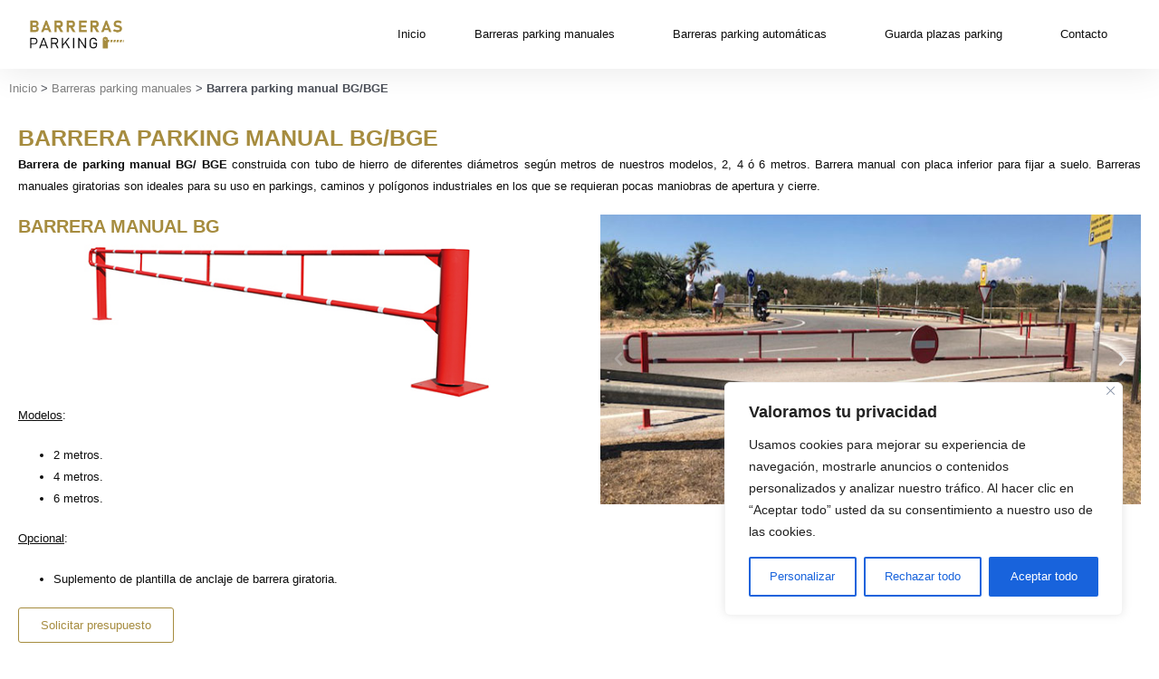

--- FILE ---
content_type: text/css
request_url: https://www.barrerasparking.com/wp-content/uploads/elementor/css/post-15.css?ver=1754055185
body_size: 523
content:
.elementor-kit-15{--e-global-color-primary:#A68C3F;--e-global-color-secondary:#D9C7A7;--e-global-color-text:#0D0D0D;--e-global-color-accent:#8C7632;--e-global-typography-primary-font-family:"Verdana";--e-global-typography-primary-font-weight:600;--e-global-typography-secondary-font-family:"Verdana";--e-global-typography-secondary-font-weight:400;--e-global-typography-text-font-family:"Verdana";--e-global-typography-text-font-size:13px;--e-global-typography-text-font-weight:400;--e-global-typography-accent-font-family:"Verdana";--e-global-typography-accent-font-weight:500;font-family:"Verdana", Sans-serif;}.elementor-kit-15 e-page-transition{background-color:#FFBC7D;}.elementor-kit-15 a{font-family:"Verdana", Sans-serif;}.elementor-kit-15 h1{font-family:"Verdana", Sans-serif;font-size:25px;font-weight:600;text-transform:uppercase;}.elementor-kit-15 h2{font-family:"Verdana", Sans-serif;font-size:20px;font-weight:300;text-transform:uppercase;}.elementor-kit-15 h3{font-family:"Verdana", Sans-serif;font-size:20px;font-weight:300;text-transform:uppercase;}.elementor-kit-15 h4{font-family:"Verdana", Sans-serif;font-size:20px;font-weight:300;text-transform:uppercase;}.elementor-kit-15 h5{font-family:"Verdana", Sans-serif;font-size:20px;font-weight:300;text-transform:uppercase;}.elementor-kit-15 h6{font-family:"Verdana", Sans-serif;font-size:20px;font-weight:300;text-transform:uppercase;}.elementor-kit-15 button,.elementor-kit-15 input[type="button"],.elementor-kit-15 input[type="submit"],.elementor-kit-15 .elementor-button{font-size:13px;}.elementor-section.elementor-section-boxed > .elementor-container{max-width:1350px;}.e-con{--container-max-width:1350px;}.elementor-widget:not(:last-child){margin-block-end:20px;}.elementor-element{--widgets-spacing:20px 20px;--widgets-spacing-row:20px;--widgets-spacing-column:20px;}{}h1.entry-title{display:var(--page-title-display);}@media(max-width:1024px){.elementor-section.elementor-section-boxed > .elementor-container{max-width:1024px;}.e-con{--container-max-width:1024px;}}@media(max-width:767px){.elementor-section.elementor-section-boxed > .elementor-container{max-width:767px;}.e-con{--container-max-width:767px;}}

--- FILE ---
content_type: text/css
request_url: https://www.barrerasparking.com/wp-content/uploads/elementor/css/post-538.css?ver=1754090010
body_size: 1404
content:
.elementor-538 .elementor-element.elementor-element-50844a3{--display:flex;--flex-direction:row;--container-widget-width:initial;--container-widget-height:100%;--container-widget-flex-grow:1;--container-widget-align-self:stretch;--flex-wrap-mobile:wrap;--justify-content:space-between;--gap:10px 10px;--row-gap:10px;--column-gap:10px;--flex-wrap:wrap;}.elementor-538 .elementor-element.elementor-element-5ba978a{--display:flex;--margin-top:0px;--margin-bottom:0px;--margin-left:0px;--margin-right:0px;--padding-top:0px;--padding-bottom:0px;--padding-left:0px;--padding-right:0px;}.elementor-widget-breadcrumbs{font-family:var( --e-global-typography-secondary-font-family ), Sans-serif;font-weight:var( --e-global-typography-secondary-font-weight );}.elementor-538 .elementor-element.elementor-element-3bfb687{--display:flex;--gap:5px 5px;--row-gap:5px;--column-gap:5px;--margin-top:15px;--margin-bottom:0px;--margin-left:0px;--margin-right:0px;}.elementor-widget-theme-page-title .elementor-heading-title{font-family:var( --e-global-typography-primary-font-family ), Sans-serif;font-weight:var( --e-global-typography-primary-font-weight );color:var( --e-global-color-primary );}.elementor-widget-text-editor{font-family:var( --e-global-typography-text-font-family ), Sans-serif;font-size:var( --e-global-typography-text-font-size );font-weight:var( --e-global-typography-text-font-weight );color:var( --e-global-color-text );}.elementor-widget-text-editor.elementor-drop-cap-view-stacked .elementor-drop-cap{background-color:var( --e-global-color-primary );}.elementor-widget-text-editor.elementor-drop-cap-view-framed .elementor-drop-cap, .elementor-widget-text-editor.elementor-drop-cap-view-default .elementor-drop-cap{color:var( --e-global-color-primary );border-color:var( --e-global-color-primary );}.elementor-538 .elementor-element.elementor-element-b5a76d0 > .elementor-widget-container{margin:0px 0px -22px 0px;}.elementor-538 .elementor-element.elementor-element-b5a76d0{text-align:justify;}.elementor-538 .elementor-element.elementor-element-36cf2af{--display:flex;--min-height:463px;--justify-content:space-between;--align-items:flex-start;--container-widget-width:calc( ( 1 - var( --container-widget-flex-grow ) ) * 100% );--margin-top:0px;--margin-bottom:0px;--margin-left:0px;--margin-right:0px;}.elementor-538 .elementor-element.elementor-element-36cf2af.e-con{--align-self:flex-start;}.elementor-widget-heading .elementor-heading-title{font-family:var( --e-global-typography-primary-font-family ), Sans-serif;font-weight:var( --e-global-typography-primary-font-weight );color:var( --e-global-color-primary );}.elementor-widget-button .elementor-button{background-color:var( --e-global-color-accent );font-family:var( --e-global-typography-accent-font-family ), Sans-serif;font-weight:var( --e-global-typography-accent-font-weight );}.elementor-538 .elementor-element.elementor-element-8e8ed7e .elementor-button{background-color:#FFFFFF;fill:var( --e-global-color-primary );color:var( --e-global-color-primary );border-style:solid;border-width:1px 1px 1px 1px;}.elementor-538 .elementor-element.elementor-element-e9d7fca{--display:flex;--justify-content:center;--margin-top:0px;--margin-bottom:0px;--margin-left:0px;--margin-right:0px;}.elementor-widget-media-carousel .elementor-carousel-image-overlay{font-family:var( --e-global-typography-accent-font-family ), Sans-serif;font-weight:var( --e-global-typography-accent-font-weight );}.elementor-538 .elementor-element.elementor-element-7dafc91.elementor-skin-slideshow .elementor-main-swiper:not(.elementor-thumbnails-swiper){margin-bottom:7px;}.elementor-538 .elementor-element.elementor-element-7dafc91 .elementor-main-swiper:not(.elementor-thumbnails-swiper){height:320px;}.elementor-538 .elementor-element.elementor-element-7dafc91 .elementor-thumbnails-swiper .elementor-carousel-image{aspect-ratio:4 / 3;}.elementor-538 .elementor-element.elementor-element-7dafc91 .elementor-swiper-button{font-size:20px;}.elementor-widget-divider{--divider-color:var( --e-global-color-secondary );}.elementor-widget-divider .elementor-divider__text{color:var( --e-global-color-secondary );font-family:var( --e-global-typography-secondary-font-family ), Sans-serif;font-weight:var( --e-global-typography-secondary-font-weight );}.elementor-widget-divider.elementor-view-stacked .elementor-icon{background-color:var( --e-global-color-secondary );}.elementor-widget-divider.elementor-view-framed .elementor-icon, .elementor-widget-divider.elementor-view-default .elementor-icon{color:var( --e-global-color-secondary );border-color:var( --e-global-color-secondary );}.elementor-widget-divider.elementor-view-framed .elementor-icon, .elementor-widget-divider.elementor-view-default .elementor-icon svg{fill:var( --e-global-color-secondary );}.elementor-538 .elementor-element.elementor-element-eed1c00{--divider-border-style:solid;--divider-color:var( --e-global-color-astglobalcolor6 );--divider-border-width:1px;}.elementor-538 .elementor-element.elementor-element-eed1c00 > .elementor-widget-container{margin:20px 0px 20px 0px;}.elementor-538 .elementor-element.elementor-element-eed1c00 .elementor-divider-separator{width:100%;}.elementor-538 .elementor-element.elementor-element-eed1c00 .elementor-divider{padding-block-start:15px;padding-block-end:15px;}.elementor-538 .elementor-element.elementor-element-2bf2fb7{--display:flex;--min-height:463px;--justify-content:space-between;--align-items:flex-start;--container-widget-width:calc( ( 1 - var( --container-widget-flex-grow ) ) * 100% );--margin-top:0px;--margin-bottom:0px;--margin-left:0px;--margin-right:0px;}.elementor-538 .elementor-element.elementor-element-2bf2fb7.e-con{--align-self:flex-start;}.elementor-538 .elementor-element.elementor-element-b3b2aa9 .elementor-button{background-color:#FFFFFF;fill:var( --e-global-color-primary );color:var( --e-global-color-primary );border-style:solid;border-width:1px 1px 1px 1px;}.elementor-538 .elementor-element.elementor-element-c8f1bc7{--display:flex;--justify-content:center;--margin-top:0px;--margin-bottom:0px;--margin-left:0px;--margin-right:0px;}.elementor-538 .elementor-element.elementor-element-eea9fc6{--display:flex;--gap:5px 5px;--row-gap:5px;--column-gap:5px;}.elementor-538 .elementor-element.elementor-element-11c29d5{text-align:justify;}.elementor-538 .elementor-element.elementor-element-7fae3c2{--display:flex;--flex-direction:row;--container-widget-width:initial;--container-widget-height:100%;--container-widget-flex-grow:1;--container-widget-align-self:stretch;--flex-wrap-mobile:wrap;--justify-content:space-between;--gap:0px 0px;--row-gap:0px;--column-gap:0px;--margin-top:0px;--margin-bottom:50px;--margin-left:0px;--margin-right:0px;}.elementor-538 .elementor-element.elementor-element-6f207c3{--display:flex;--align-items:center;--container-widget-width:calc( ( 1 - var( --container-widget-flex-grow ) ) * 100% );--gap:15px 15px;--row-gap:15px;--column-gap:15px;}.elementor-538 .elementor-element.elementor-element-6f207c3.e-con{--flex-grow:0;--flex-shrink:0;}.elementor-538 .elementor-element.elementor-element-78e5702 .elementor-heading-title{font-family:"Verdana", Sans-serif;font-size:13px;font-weight:400;text-transform:uppercase;color:var( --e-global-color-text );}.elementor-538 .elementor-element.elementor-element-32fb425{--display:flex;--align-items:center;--container-widget-width:calc( ( 1 - var( --container-widget-flex-grow ) ) * 100% );--gap:15px 15px;--row-gap:15px;--column-gap:15px;}.elementor-538 .elementor-element.elementor-element-c0c8d4c .elementor-heading-title{font-family:"Verdana", Sans-serif;font-size:13px;font-weight:400;text-transform:uppercase;color:var( --e-global-color-text );}.elementor-538 .elementor-element.elementor-element-9698b6f{--display:flex;--align-items:center;--container-widget-width:calc( ( 1 - var( --container-widget-flex-grow ) ) * 100% );--gap:15px 15px;--row-gap:15px;--column-gap:15px;}.elementor-538 .elementor-element.elementor-element-d68fcf1 .elementor-heading-title{font-family:"Verdana", Sans-serif;font-size:13px;font-weight:400;text-transform:uppercase;color:var( --e-global-color-text );}@media(max-width:1024px){.elementor-widget-text-editor{font-size:var( --e-global-typography-text-font-size );}.elementor-538 .elementor-element.elementor-element-7dafc91.elementor-skin-slideshow .elementor-main-swiper:not(.elementor-thumbnails-swiper){margin-bottom:10px;}}@media(max-width:767px){.elementor-widget-text-editor{font-size:var( --e-global-typography-text-font-size );}.elementor-538 .elementor-element.elementor-element-7dafc91.elementor-skin-slideshow .elementor-main-swiper:not(.elementor-thumbnails-swiper){margin-bottom:10px;}}@media(min-width:768px){.elementor-538 .elementor-element.elementor-element-3bfb687{--width:100%;}.elementor-538 .elementor-element.elementor-element-36cf2af{--width:49%;}.elementor-538 .elementor-element.elementor-element-e9d7fca{--width:49%;}.elementor-538 .elementor-element.elementor-element-2bf2fb7{--width:49%;}.elementor-538 .elementor-element.elementor-element-c8f1bc7{--width:49%;}.elementor-538 .elementor-element.elementor-element-eea9fc6{--width:100%;}.elementor-538 .elementor-element.elementor-element-6f207c3{--width:32%;}.elementor-538 .elementor-element.elementor-element-32fb425{--width:32%;}.elementor-538 .elementor-element.elementor-element-9698b6f{--width:32%;}}@media(max-width:1024px) and (min-width:768px){.elementor-538 .elementor-element.elementor-element-6f207c3{--width:49%;}.elementor-538 .elementor-element.elementor-element-32fb425{--width:49%;}.elementor-538 .elementor-element.elementor-element-9698b6f{--width:49%;}}/* Start custom CSS for breadcrumbs, class: .elementor-element-7412be8 */a{
    color:grey;
    
}/* End custom CSS */

--- FILE ---
content_type: text/css
request_url: https://www.barrerasparking.com/wp-content/uploads/elementor/css/post-248.css?ver=1754055185
body_size: 907
content:
.elementor-248 .elementor-element.elementor-element-23187c43 > .elementor-container > .elementor-column > .elementor-widget-wrap{align-content:center;align-items:center;}.elementor-248 .elementor-element.elementor-element-23187c43:not(.elementor-motion-effects-element-type-background), .elementor-248 .elementor-element.elementor-element-23187c43 > .elementor-motion-effects-container > .elementor-motion-effects-layer{background-color:#ffffff;}.elementor-248 .elementor-element.elementor-element-23187c43 > .elementor-container{max-width:1350px;}.elementor-248 .elementor-element.elementor-element-23187c43{box-shadow:0px 0px 40px 0px rgba(0,0,0,0.1);transition:background 0.3s, border 0.3s, border-radius 0.3s, box-shadow 0.3s;padding:5px 020px 5px 20px;}.elementor-248 .elementor-element.elementor-element-23187c43 > .elementor-background-overlay{transition:background 0.3s, border-radius 0.3s, opacity 0.3s;}.elementor-widget-theme-site-logo .widget-image-caption{color:var( --e-global-color-text );font-family:var( --e-global-typography-text-font-family ), Sans-serif;font-size:var( --e-global-typography-text-font-size );font-weight:var( --e-global-typography-text-font-weight );}.elementor-widget-nav-menu .elementor-nav-menu .elementor-item{font-family:var( --e-global-typography-primary-font-family ), Sans-serif;font-weight:var( --e-global-typography-primary-font-weight );}.elementor-widget-nav-menu .elementor-nav-menu--main .elementor-item{color:var( --e-global-color-text );fill:var( --e-global-color-text );}.elementor-widget-nav-menu .elementor-nav-menu--main .elementor-item:hover,
					.elementor-widget-nav-menu .elementor-nav-menu--main .elementor-item.elementor-item-active,
					.elementor-widget-nav-menu .elementor-nav-menu--main .elementor-item.highlighted,
					.elementor-widget-nav-menu .elementor-nav-menu--main .elementor-item:focus{color:var( --e-global-color-accent );fill:var( --e-global-color-accent );}.elementor-widget-nav-menu .elementor-nav-menu--main:not(.e--pointer-framed) .elementor-item:before,
					.elementor-widget-nav-menu .elementor-nav-menu--main:not(.e--pointer-framed) .elementor-item:after{background-color:var( --e-global-color-accent );}.elementor-widget-nav-menu .e--pointer-framed .elementor-item:before,
					.elementor-widget-nav-menu .e--pointer-framed .elementor-item:after{border-color:var( --e-global-color-accent );}.elementor-widget-nav-menu{--e-nav-menu-divider-color:var( --e-global-color-text );}.elementor-widget-nav-menu .elementor-nav-menu--dropdown .elementor-item, .elementor-widget-nav-menu .elementor-nav-menu--dropdown  .elementor-sub-item{font-family:var( --e-global-typography-accent-font-family ), Sans-serif;font-weight:var( --e-global-typography-accent-font-weight );}.elementor-248 .elementor-element.elementor-element-72e5aa6a .elementor-menu-toggle{margin-left:auto;background-color:rgba(255,255,255,0);}.elementor-248 .elementor-element.elementor-element-72e5aa6a .elementor-nav-menu .elementor-item{font-size:13px;font-weight:200;}.elementor-248 .elementor-element.elementor-element-72e5aa6a .elementor-nav-menu--main .elementor-item{padding-left:27px;padding-right:27px;}.elementor-248 .elementor-element.elementor-element-72e5aa6a .elementor-nav-menu--dropdown .elementor-item, .elementor-248 .elementor-element.elementor-element-72e5aa6a .elementor-nav-menu--dropdown  .elementor-sub-item{font-family:"Montserrat", Sans-serif;}.elementor-theme-builder-content-area{height:400px;}.elementor-location-header:before, .elementor-location-footer:before{content:"";display:table;clear:both;}@media(max-width:1024px){.elementor-248 .elementor-element.elementor-element-23187c43{padding:20px 20px 20px 20px;}.elementor-widget-theme-site-logo .widget-image-caption{font-size:var( --e-global-typography-text-font-size );}}@media(max-width:767px){.elementor-248 .elementor-element.elementor-element-23187c43{padding:5px 5px 5px 05px;}.elementor-248 .elementor-element.elementor-element-6926fa25{width:35%;}.elementor-widget-theme-site-logo .widget-image-caption{font-size:var( --e-global-typography-text-font-size );}.elementor-248 .elementor-element.elementor-element-340d4d50{width:65%;}.elementor-248 .elementor-element.elementor-element-72e5aa6a .elementor-nav-menu--main > .elementor-nav-menu > li > .elementor-nav-menu--dropdown, .elementor-248 .elementor-element.elementor-element-72e5aa6a .elementor-nav-menu__container.elementor-nav-menu--dropdown{margin-top:14px !important;}}@media(min-width:768px){.elementor-248 .elementor-element.elementor-element-6926fa25{width:10.517%;}.elementor-248 .elementor-element.elementor-element-340d4d50{width:89.483%;}}@media(max-width:1024px) and (min-width:768px){.elementor-248 .elementor-element.elementor-element-6926fa25{width:20%;}.elementor-248 .elementor-element.elementor-element-340d4d50{width:80%;}}

--- FILE ---
content_type: text/css
request_url: https://www.barrerasparking.com/wp-content/uploads/elementor/css/post-48.css?ver=1754055185
body_size: 1155
content:
.elementor-48 .elementor-element.elementor-element-80e7452{--display:flex;--flex-direction:row;--container-widget-width:initial;--container-widget-height:100%;--container-widget-flex-grow:1;--container-widget-align-self:stretch;--flex-wrap-mobile:wrap;--justify-content:space-between;--gap:0px 0px;--row-gap:0px;--column-gap:0px;--flex-wrap:wrap;}.elementor-48 .elementor-element.elementor-element-397c1b5{--display:flex;--flex-direction:column;--container-widget-width:100%;--container-widget-height:initial;--container-widget-flex-grow:0;--container-widget-align-self:initial;--flex-wrap-mobile:wrap;}.elementor-widget-icon-box.elementor-view-stacked .elementor-icon{background-color:var( --e-global-color-primary );}.elementor-widget-icon-box.elementor-view-framed .elementor-icon, .elementor-widget-icon-box.elementor-view-default .elementor-icon{fill:var( --e-global-color-primary );color:var( --e-global-color-primary );border-color:var( --e-global-color-primary );}.elementor-widget-icon-box .elementor-icon-box-title, .elementor-widget-icon-box .elementor-icon-box-title a{font-family:var( --e-global-typography-primary-font-family ), Sans-serif;font-weight:var( --e-global-typography-primary-font-weight );}.elementor-widget-icon-box .elementor-icon-box-title{color:var( --e-global-color-primary );}.elementor-widget-icon-box:has(:hover) .elementor-icon-box-title,
					 .elementor-widget-icon-box:has(:focus) .elementor-icon-box-title{color:var( --e-global-color-primary );}.elementor-widget-icon-box .elementor-icon-box-description{font-family:var( --e-global-typography-text-font-family ), Sans-serif;font-size:var( --e-global-typography-text-font-size );font-weight:var( --e-global-typography-text-font-weight );color:var( --e-global-color-text );}.elementor-48 .elementor-element.elementor-element-f14c98d{--icon-box-icon-margin:15px;}.elementor-48 .elementor-element.elementor-element-f14c98d.elementor-view-stacked .elementor-icon{background-color:#A68C3F;}.elementor-48 .elementor-element.elementor-element-f14c98d.elementor-view-framed .elementor-icon, .elementor-48 .elementor-element.elementor-element-f14c98d.elementor-view-default .elementor-icon{fill:#A68C3F;color:#A68C3F;border-color:#A68C3F;}.elementor-48 .elementor-element.elementor-element-f14c98d .elementor-icon-box-title, .elementor-48 .elementor-element.elementor-element-f14c98d .elementor-icon-box-title a{font-family:var( --e-global-typography-text-font-family ), Sans-serif;font-size:var( --e-global-typography-text-font-size );font-weight:var( --e-global-typography-text-font-weight );}.elementor-48 .elementor-element.elementor-element-f14c98d .elementor-icon-box-title{color:var( --e-global-color-astglobalcolor1 );}.elementor-48 .elementor-element.elementor-element-9622fa5{--display:flex;--flex-direction:column;--container-widget-width:100%;--container-widget-height:initial;--container-widget-flex-grow:0;--container-widget-align-self:initial;--flex-wrap-mobile:wrap;}.elementor-48 .elementor-element.elementor-element-df19289{--icon-box-icon-margin:15px;}.elementor-48 .elementor-element.elementor-element-df19289.elementor-view-stacked .elementor-icon{background-color:var( --e-global-color-primary );}.elementor-48 .elementor-element.elementor-element-df19289.elementor-view-framed .elementor-icon, .elementor-48 .elementor-element.elementor-element-df19289.elementor-view-default .elementor-icon{fill:var( --e-global-color-primary );color:var( --e-global-color-primary );border-color:var( --e-global-color-primary );}.elementor-48 .elementor-element.elementor-element-df19289 .elementor-icon-box-title, .elementor-48 .elementor-element.elementor-element-df19289 .elementor-icon-box-title a{font-family:var( --e-global-typography-text-font-family ), Sans-serif;font-size:var( --e-global-typography-text-font-size );font-weight:var( --e-global-typography-text-font-weight );}.elementor-48 .elementor-element.elementor-element-df19289 .elementor-icon-box-title{color:var( --e-global-color-astglobalcolor1 );}.elementor-48 .elementor-element.elementor-element-20327f1{--display:flex;--flex-direction:column;--container-widget-width:100%;--container-widget-height:initial;--container-widget-flex-grow:0;--container-widget-align-self:initial;--flex-wrap-mobile:wrap;}.elementor-48 .elementor-element.elementor-element-9b580b9{--icon-box-icon-margin:15px;}.elementor-48 .elementor-element.elementor-element-9b580b9.elementor-view-stacked .elementor-icon{background-color:var( --e-global-color-primary );}.elementor-48 .elementor-element.elementor-element-9b580b9.elementor-view-framed .elementor-icon, .elementor-48 .elementor-element.elementor-element-9b580b9.elementor-view-default .elementor-icon{fill:var( --e-global-color-primary );color:var( --e-global-color-primary );border-color:var( --e-global-color-primary );}.elementor-48 .elementor-element.elementor-element-9b580b9 .elementor-icon-box-title, .elementor-48 .elementor-element.elementor-element-9b580b9 .elementor-icon-box-title a{font-family:var( --e-global-typography-text-font-family ), Sans-serif;font-size:var( --e-global-typography-text-font-size );font-weight:var( --e-global-typography-text-font-weight );}.elementor-48 .elementor-element.elementor-element-9b580b9 .elementor-icon-box-title{color:var( --e-global-color-astglobalcolor1 );}.elementor-48 .elementor-element.elementor-element-9045959{--display:flex;--flex-direction:column;--container-widget-width:calc( ( 1 - var( --container-widget-flex-grow ) ) * 100% );--container-widget-height:initial;--container-widget-flex-grow:0;--container-widget-align-self:initial;--flex-wrap-mobile:wrap;--align-items:center;--overlay-opacity:1;}.elementor-48 .elementor-element.elementor-element-9045959::before, .elementor-48 .elementor-element.elementor-element-9045959 > .elementor-background-video-container::before, .elementor-48 .elementor-element.elementor-element-9045959 > .e-con-inner > .elementor-background-video-container::before, .elementor-48 .elementor-element.elementor-element-9045959 > .elementor-background-slideshow::before, .elementor-48 .elementor-element.elementor-element-9045959 > .e-con-inner > .elementor-background-slideshow::before, .elementor-48 .elementor-element.elementor-element-9045959 > .elementor-motion-effects-container > .elementor-motion-effects-layer::before{background-color:var( --e-global-color-astglobalcolor1 );--background-overlay:'';}.elementor-48 .elementor-element.elementor-element-66fb32a{--display:flex;--flex-direction:row;--container-widget-width:initial;--container-widget-height:100%;--container-widget-flex-grow:1;--container-widget-align-self:stretch;--flex-wrap-mobile:wrap;--justify-content:center;--margin-top:0px;--margin-bottom:0px;--margin-left:0px;--margin-right:0px;--padding-top:0px;--padding-bottom:0px;--padding-left:0px;--padding-right:0px;}.elementor-widget-text-editor{font-family:var( --e-global-typography-text-font-family ), Sans-serif;font-size:var( --e-global-typography-text-font-size );font-weight:var( --e-global-typography-text-font-weight );color:var( --e-global-color-text );}.elementor-widget-text-editor.elementor-drop-cap-view-stacked .elementor-drop-cap{background-color:var( --e-global-color-primary );}.elementor-widget-text-editor.elementor-drop-cap-view-framed .elementor-drop-cap, .elementor-widget-text-editor.elementor-drop-cap-view-default .elementor-drop-cap{color:var( --e-global-color-primary );border-color:var( --e-global-color-primary );}.elementor-48 .elementor-element.elementor-element-a1b4284 > .elementor-widget-container{margin:0px 0px -23px 0px;padding:0px 0px 0px 0px;}.elementor-48 .elementor-element.elementor-element-a1b4284{text-align:justify;font-family:"Verdana", Sans-serif;font-size:13px;font-weight:400;color:#FFFFFF;}.elementor-theme-builder-content-area{height:400px;}.elementor-location-header:before, .elementor-location-footer:before{content:"";display:table;clear:both;}@media(max-width:1024px){.elementor-widget-icon-box .elementor-icon-box-description{font-size:var( --e-global-typography-text-font-size );}.elementor-48 .elementor-element.elementor-element-f14c98d .elementor-icon-box-title, .elementor-48 .elementor-element.elementor-element-f14c98d .elementor-icon-box-title a{font-size:var( --e-global-typography-text-font-size );}.elementor-48 .elementor-element.elementor-element-df19289 .elementor-icon-box-title, .elementor-48 .elementor-element.elementor-element-df19289 .elementor-icon-box-title a{font-size:var( --e-global-typography-text-font-size );}.elementor-48 .elementor-element.elementor-element-9b580b9 .elementor-icon-box-title, .elementor-48 .elementor-element.elementor-element-9b580b9 .elementor-icon-box-title a{font-size:var( --e-global-typography-text-font-size );}.elementor-widget-text-editor{font-size:var( --e-global-typography-text-font-size );}}@media(max-width:767px){.elementor-widget-icon-box .elementor-icon-box-description{font-size:var( --e-global-typography-text-font-size );}.elementor-48 .elementor-element.elementor-element-f14c98d .elementor-icon-box-title, .elementor-48 .elementor-element.elementor-element-f14c98d .elementor-icon-box-title a{font-size:var( --e-global-typography-text-font-size );}.elementor-48 .elementor-element.elementor-element-df19289 .elementor-icon-box-title, .elementor-48 .elementor-element.elementor-element-df19289 .elementor-icon-box-title a{font-size:var( --e-global-typography-text-font-size );}.elementor-48 .elementor-element.elementor-element-9b580b9 .elementor-icon-box-title, .elementor-48 .elementor-element.elementor-element-9b580b9 .elementor-icon-box-title a{font-size:var( --e-global-typography-text-font-size );}.elementor-widget-text-editor{font-size:var( --e-global-typography-text-font-size );}.elementor-48 .elementor-element.elementor-element-a1b4284{text-align:center;}}@media(min-width:768px){.elementor-48 .elementor-element.elementor-element-397c1b5{--width:33.3333%;}.elementor-48 .elementor-element.elementor-element-9622fa5{--width:33.3333%;}.elementor-48 .elementor-element.elementor-element-20327f1{--width:33.3333%;}.elementor-48 .elementor-element.elementor-element-66fb32a{--width:50%;}}@media(max-width:1024px) and (min-width:768px){.elementor-48 .elementor-element.elementor-element-66fb32a{--width:585px;}}